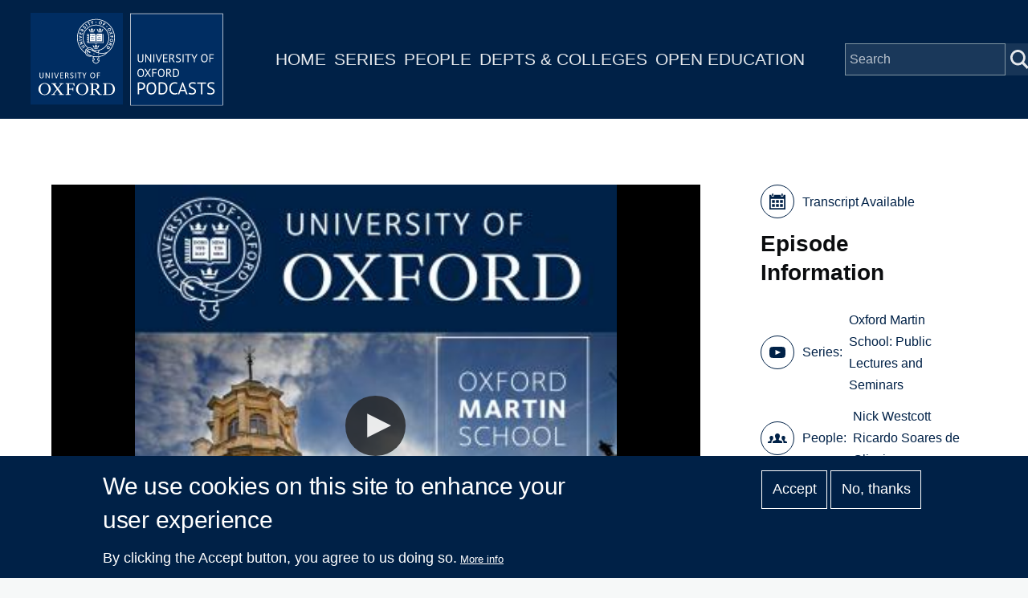

--- FILE ---
content_type: text/plain; charset=ISO-8859-1
request_url: https://media.podcasts.ox.ac.uk/jmar/oxmarpublec/2022-12-05-jmar-pls-westcott.srt
body_size: 87855
content:
1
00:00:01,210 --> 00:00:07,480
Good evening to everyone here with us at the Oxford Martin School and those following us online.

2
00:00:08,170 --> 00:00:14,090
It is my great pleasure to welcome Dr. Nick Westcott to the Martin School.

3
00:00:14,110 --> 00:00:18,880
In fact, Nick is already at the Martin School because he's a visiting fellow with the Martin School,

4
00:00:19,360 --> 00:00:24,580
but mostly is the director of the Royal African Society and has been so since 2017.

5
00:00:26,080 --> 00:00:31,489
Nick's trajectory is quite rare, certainly amongst both historians and diplomats,

6
00:00:31,490 --> 00:00:38,750
since he's been both throughout his career after a Ph.D. in African history at Cambridge in the early eighties.

7
00:00:38,770 --> 00:00:46,240
Nick joined the Foreign and Commonwealth Office and served in Brussels, in Washington and Tanzania,

8
00:00:46,720 --> 00:00:55,480
and latterly he was British High Commissioner to Ghana and ambassador to Cote d'Ivoire, Burkina Faso, Togo and Niger.

9
00:00:56,290 --> 00:01:02,170
At the Foreign Office he filled a number of roles dealing with the EU as a European correspondent,

10
00:01:02,680 --> 00:01:11,170
with the G8 as the head of Economic Relations Department, and for five years he was the Foreign Office Chief Information Officer.

11
00:01:12,160 --> 00:01:20,469
Again, another interesting aspect out of the ordinary aspect about Nick's trajectory from 2011,

12
00:01:20,470 --> 00:01:23,830
he was actually seconded to the European Union in Brussels,

13
00:01:23,830 --> 00:01:34,000
firstly as managing director for Africa and then managing director for the Middle East and North Africa in the EU's External Action Service.

14
00:01:34,990 --> 00:01:43,570
He's also on the board of the journal. African Affairs is a member of Chatham House and a fellow of the Royal Geographic Society.

15
00:01:43,600 --> 00:01:51,910
It's a great pleasure to have you here with us. Nick will next lecture today will be on the state of the African state.

16
00:01:52,990 --> 00:02:01,750
They will speak for about 40 minutes, at which stage we'll be able to entertain questions from the audience and also from the online audience.

17
00:02:02,290 --> 00:02:17,679
Without further ado, Nick, welcome. Thank you. Thank you very much indeed, Riccardo, and my warm thanks to the Oxford Martin School, to yourself,

18
00:02:17,680 --> 00:02:25,930
to Charles for giving me this opportunity to come as a visiting fellow and to give this lecture before an extremely informed audience,

19
00:02:26,320 --> 00:02:35,350
which I do with some trepidation. But it's good to have the opportunity, having worked on Africa on and off over about 40,

20
00:02:35,350 --> 00:02:42,069
45 years, to actually try and put my ideas into some kind of coherent form.

21
00:02:42,070 --> 00:02:45,879
That's what I'm trying to do today in the Oxford Martin School.

22
00:02:45,880 --> 00:02:50,410
Give me the opportunity to do that. So very nice to see you all. Thank you for this opportunity.

23
00:02:51,760 --> 00:03:00,280
The African state is a subject that has received a lot of attention from people who studied it and far more detail, more academically than I have.

24
00:03:00,280 --> 00:03:04,530
So I with some trepidation on that aspect, I also do it.

25
00:03:04,540 --> 00:03:11,829
But there is a serious challenge that I have been quite unhappy with some of the way people

26
00:03:11,830 --> 00:03:18,670
talk about the state in Africa and particularly the repeated emphasis on the failed states,

27
00:03:18,670 --> 00:03:26,890
state failure, this kind of thing, which seems to be to miss the point somewhat, whatever the condition of a state politics is going on there.

28
00:03:27,490 --> 00:03:35,450
And what you need to do is understand what that political dynamic is if you are to interact usefully with it and contributes to both.

29
00:03:35,470 --> 00:03:43,810
I think where it is in a state of some instability, trying to work with the people of that state,

30
00:03:43,810 --> 00:03:49,630
that space, that society to create a more stable situation.

31
00:03:50,080 --> 00:03:55,210
So that's been my sort of motivation really to try and get a better grip on what is going on.

32
00:03:55,930 --> 00:03:59,740
And as I will explain more later,

33
00:04:00,610 --> 00:04:12,370
none of the existing approaches fully address the issue and in particular for aspects of analysing the situation of the state.

34
00:04:12,760 --> 00:04:20,470
So I think we need to look at more explicitly to get a better idea, and that is what are the forms of accountability?

35
00:04:21,520 --> 00:04:24,850
That exist in that society, in that space.

36
00:04:25,600 --> 00:04:31,810
Secondly, how within any given space, you try and assure the balance between the different groups.

37
00:04:32,560 --> 00:04:36,860
Thirdly, what is the basis of trust, if you like, for where does the legitimacy come from?

38
00:04:36,880 --> 00:04:44,350
Who do you trust? And fourthly, what are the arrangements for political succession, if any?

39
00:04:45,540 --> 00:04:52,770
And I'll come back to those at some detail. And this really is a prospectus for research rather than a finished product.

40
00:04:52,920 --> 00:05:02,250
This is something I'm just embarking on. So this is a very good opportunity to try and put my ideas into order and get people's thoughts on it.

41
00:05:03,980 --> 00:05:11,720
I think it's very important to put the African state in historical perspective, but this is challenging to respects.

42
00:05:12,230 --> 00:05:19,790
Firstly, there is not enough known about pre-colonial political structures in Africa,

43
00:05:21,890 --> 00:05:28,700
partly because there are very few written records of Africa from pre-colonial Africa except those from outsiders.

44
00:05:30,960 --> 00:05:37,290
And secondly, there's actually been very little resource available for African scholars to study their own past.

45
00:05:38,250 --> 00:05:44,400
So there has been some archaeology, anthropology, oral history, try to plug this gap, but we really don't know enough.

46
00:05:44,940 --> 00:05:56,400
And a lot of the studies that do exist come out of what is called the Western Academy, and that itself poses some problems.

47
00:05:57,300 --> 00:06:03,540
But what we do know has been summed up by my view quite succinctly by John Oliver,

48
00:06:04,200 --> 00:06:10,590
who says of pre-colonial Africa that scattered settlements and huge distances hindered transport,

49
00:06:10,980 --> 00:06:13,500
limited the surplus the powerful could extract,

50
00:06:14,190 --> 00:06:22,600
prevented the emergence of literate elites and formal institutions left to cultivate a much freedom and obstructed state formation.

51
00:06:22,620 --> 00:06:26,520
Despite the many devices leaders invented to bind men to them.

52
00:06:27,460 --> 00:06:33,040
Altogether. Africa's natural environment was challenging. Land was plentiful and people scarce.

53
00:06:33,610 --> 00:06:38,800
And this meant the precolonial societies, states, empires were remarkably fluid.

54
00:06:39,990 --> 00:06:45,420
This is the key facts that we need to establish if people are hungry or unhappy.

55
00:06:45,780 --> 00:06:51,660
They could move and they did move elsewhere in Egypt, Sudan, Ethiopia.

56
00:06:52,140 --> 00:07:00,210
There were states that sustain themselves over centuries, albeit in fluctuating form, but other political entities and empires.

57
00:07:00,540 --> 00:07:04,829
Ghana, Songo, Sokoto. Congo. Benin, Ashanti.

58
00:07:04,830 --> 00:07:08,430
Buganda. Zimbabwe. Zulu. They grew. They shrank.

59
00:07:08,880 --> 00:07:14,550
They came. They went. The few that established themselves solidly over centuries.

60
00:07:14,550 --> 00:07:23,670
Some achieved a certain solidity and institutional coherence, but across quite a lot of areas of Africa, they were effectively stateless peoples.

61
00:07:26,450 --> 00:07:35,300
For example, months the Igbo where society was based on not having those kind of established institutions.

62
00:07:38,610 --> 00:07:42,120
This meant that even up until the 19th century.

63
00:07:43,090 --> 00:07:53,049
Although Arab trade has brought Islam this sort of Islamic more formal structures both of trade and and rule across the continents.

64
00:07:53,050 --> 00:07:58,450
The whole African societies were hugely diverse, frequently fragmented and immensely complex.

65
00:07:59,590 --> 00:08:05,079
There was a process of political evolution going on, but it was abruptly,

66
00:08:05,080 --> 00:08:11,230
even brutally interrupted by the arrival of Western traders, missionaries and colonisers from the 17th century onwards.

67
00:08:11,830 --> 00:08:15,880
Some came to settle, especially in the South and later East Africa, Eastern Africa.

68
00:08:16,300 --> 00:08:22,810
Others came initially to trade most lucratively and damagingly in slaves and later to rule.

69
00:08:25,800 --> 00:08:36,510
The new colonial authorities in Africa had a very consistent political theory underpinning this was,

70
00:08:36,510 --> 00:08:40,590
if you like, the imperial ideology of civilisational maturity.

71
00:08:41,130 --> 00:08:49,200
If I just summarise it very briefly, because it was important that this ideology categorise African societies as,

72
00:08:49,200 --> 00:08:53,190
quote, primitive, unquote, in contrast to Western ones, which were quite advanced,

73
00:08:54,000 --> 00:08:58,650
and thereby there was a, quote, duty to bring them to quote, civilisation, unquote,

74
00:08:59,310 --> 00:09:05,730
in form of faith, education, health, trade, industry, bringing this to, quote, backward heathen.

75
00:09:05,970 --> 00:09:10,920
Quote, Africa was dragged swiftly and unceremoniously into a globalised,

76
00:09:10,920 --> 00:09:16,020
capitalist economy and society, interrupting that sort of process of evolution.

77
00:09:17,010 --> 00:09:26,700
This also underpinned the settlers, quote, right, unquote, to take land, turn it into, quote, productive, unquote use and for old, quote,

78
00:09:26,700 --> 00:09:37,620
barbaric, unquote customs to be abolished and new structures put in place, tax imposed education in the new imperial language to be provided.

79
00:09:37,830 --> 00:09:42,390
And of course, any opposition to the imperial project to be violently repressed.

80
00:09:43,950 --> 00:09:47,280
This ideology has its own internal contradictions.

81
00:09:47,460 --> 00:09:57,240
And it didn't last long. There was a willingness to share Western civilisation, unquote, but not to share power.

82
00:09:57,990 --> 00:10:05,790
And this was clearly exposed when Africans were recruited to fight in the Second World War, to fight for freedom in the West, the north of them.

83
00:10:06,660 --> 00:10:15,750
And therefore, it's little surprise that the contradictions brought this ideology to a fairly swift end, in fact,

84
00:10:16,350 --> 00:10:26,100
and it was replaced by a dominant ideology that then dictated things for the following 30, 40 years that of nationalism.

85
00:10:27,470 --> 00:10:31,430
From the outset, Africans had sought to reassert control over their own destiny.

86
00:10:32,330 --> 00:10:38,210
There had been resistance to colonial invasion. But it couldn't survive Western technological superiority.

87
00:10:38,630 --> 00:10:44,930
Some then sought an assimilationist path, accepting the premise of Western civilisation and,

88
00:10:44,930 --> 00:10:48,530
quote, seeking equality in agency through education and employment.

89
00:10:49,950 --> 00:10:58,110
But the limits of this were quickly exposed, as I said, by the colour bar that was de facto and the contradictions of the imperial ideology.

90
00:10:59,340 --> 00:11:03,870
In some sense, nationalism, though, remains an exercise in emulation.

91
00:11:04,260 --> 00:11:08,760
What had made Britain, France, Germany, Portugal so powerful?

92
00:11:09,390 --> 00:11:17,820
They had strong central government's ability to mobilise their resources to make the country of home prosper and to conquer abroad.

93
00:11:18,630 --> 00:11:22,710
Nationalist leaders sought to build something like that.

94
00:11:24,480 --> 00:11:28,800
They voluntarily, if you like, or well, involuntarily, to some extent,

95
00:11:29,220 --> 00:11:37,230
adopted the Western model of the nation state because it provided the ideological and practical means to evade that colonial rule.

96
00:11:37,740 --> 00:11:44,880
There was certainly rhetorical adherence to the principles of Pan-Africanism when Nkrumah expressed this very powerfully,

97
00:11:45,660 --> 00:11:51,960
but it was subordinated to the immediate need to seize the reins of power,

98
00:11:52,710 --> 00:11:55,410
which happened on a territory by territory basis,

99
00:11:56,070 --> 00:12:05,430
because that's the way the colonial administrations were structured and the imperial decision making had the.

100
00:12:06,880 --> 00:12:17,410
Nationalist leaders. Contributed hugely to the development of African political philosophy and as Stephen Chan has just published a book on this.

101
00:12:18,070 --> 00:12:24,600
So as Ekua, Nkrumah, Sango and the West Kenyatta in your area in the East mcGlowan and Cabral,

102
00:12:25,480 --> 00:12:34,360
they all had really important ways of configuring how Africans should think about the state and their societies.

103
00:12:36,330 --> 00:12:39,660
The problem with nationalism as a governing ideology is that.

104
00:12:40,820 --> 00:12:47,360
After Independence. So from the fifties to the eighties, it was so dominant political ideology, it ran out of steam.

105
00:12:47,690 --> 00:12:53,180
It was no longer sufficient to legitimise the state appeals to patriotism and nation building.

106
00:12:53,570 --> 00:12:56,870
No longer satisfied people, they were asking for more.

107
00:12:57,500 --> 00:13:00,620
What more African citizens looking for?

108
00:13:00,920 --> 00:13:04,940
Within their states, there is not enough work on this.

109
00:13:05,690 --> 00:13:10,519
We have some opinion polls by Africa Barometer. We have lots of journalism and opinion.

110
00:13:10,520 --> 00:13:16,100
But there is very little. About what Africans themselves think their state.

111
00:13:16,160 --> 00:13:22,700
There's a huge agenda there, I think, for future research, and I'm not going to try and pretend that I know in this case.

112
00:13:23,000 --> 00:13:24,590
But it is it is very important.

113
00:13:26,180 --> 00:13:36,500
Because the state is not just a physical space, it's what the people living in that space think behave as what they are doing.

114
00:13:36,980 --> 00:13:43,160
Borders still matter. And these borders, as we know, were the product of the colonial carve up.

115
00:13:45,870 --> 00:13:58,890
What they have done is reduce that fluidity that existed in pre-colonial societies and states and define the political societies within which.

116
00:14:00,010 --> 00:14:09,100
The people within that defined space have to find a way to live together, to distribute resources, to settle disputes, to select their leaders.

117
00:14:09,850 --> 00:14:13,030
In other words, to build a political society that meets their needs.

118
00:14:13,990 --> 00:14:23,920
If differences cannot be settled, if they are unable to find a structure that enables them to do those things, you get violent conflict.

119
00:14:25,030 --> 00:14:31,540
Now that a lot of people have looked at this problem, he says, it's quite clear it's not hidden.

120
00:14:31,630 --> 00:14:39,940
There's no magic in that. And the broadly explanations fall into, I would say very crudely, summarising four broad areas.

121
00:14:40,600 --> 00:14:46,749
Firstly, those who attribute the difference to the quality of leadership and Martin Meredith's

122
00:14:46,750 --> 00:14:51,460
book say traffic if you've ever read that so tends to that kind of inclination.

123
00:14:52,120 --> 00:14:55,689
And they attribute the difference between the fate of African nations, their leaders,

124
00:14:55,690 --> 00:15:00,940
where they had a near airy or needy army and Obasanjo or a Charles Taylor.

125
00:15:00,940 --> 00:15:06,970
A mandela or a Mugabe. Of course, leaders matter, but it's not an adequate explanation.

126
00:15:08,080 --> 00:15:14,980
Going back to the sixties and seventies, there was a powerful trends in thinking about this.

127
00:15:15,280 --> 00:15:17,819
Originating from Frantz Fanon through Sameera,

128
00:15:17,820 --> 00:15:31,480
I mean Walter Rodney that African countries fell into the hands of neo colonial elites who were not protecting the interests of their own society,

129
00:15:32,530 --> 00:15:38,890
but those of themselves, of the economic interests, of the former colonial power and international capitalism at large.

130
00:15:39,820 --> 00:15:46,270
This was hugely influential and a lot of supporting evidence for this.

131
00:15:46,870 --> 00:15:56,350
But again, it's not it tends to undervalue the agency of the African populations that these elites sat on top of.

132
00:15:58,330 --> 00:16:05,140
A political society has to work enough for the people living within it, otherwise it becomes unsustainable.

133
00:16:06,460 --> 00:16:18,280
In the eighties and nineties, people that research tended more towards using the theory of neo patrimonial ism, which is, in my view,

134
00:16:18,340 --> 00:16:22,210
more sophisticated version of the old patron client approach to political analysis,

135
00:16:22,540 --> 00:16:28,210
arguing that political actors seek to use state power to support clan networks to preserve their political authority.

136
00:16:29,020 --> 00:16:34,360
As Kathryn Scott says, state offices are not occupied to produce public or collective goods,

137
00:16:34,750 --> 00:16:37,930
but to bring personal wealth, status and acclaim to their holders.

138
00:16:39,550 --> 00:16:47,620
Again, this accurately reflects what we see in quite a lot of post-colonial African political systems.

139
00:16:48,160 --> 00:16:56,140
But again, it overlooks the kind of bottom up pressure that can influence these elite, elite bargains.

140
00:16:56,560 --> 00:17:00,370
You need to represent something, something more than just the interests.

141
00:17:00,700 --> 00:17:09,820
There's a sort of a variant of this which is called by some developmental patrimonial ism.

142
00:17:10,210 --> 00:17:13,030
Tim Kelsall is the advocate of this,

143
00:17:13,660 --> 00:17:22,000
whereby an authoritarian ruler may use his power to mobilise resources for the genuine development of the state and benefit the citizens,

144
00:17:23,160 --> 00:17:30,010
as long as there's not too much questioning of his political authority. And Rwanda, until recently, Ethiopia with a poster child.

145
00:17:30,040 --> 00:17:37,150
So this kind of theory. But I think recent events in Ethiopia perhaps weakens it as a theory.

146
00:17:37,810 --> 00:17:46,540
And then in the last decades, there's been a lot of attention paid to the ideas of afcon and political settlements theory,

147
00:17:47,470 --> 00:17:55,690
which evolved from, you know, sensible questions asked by many donors why some development policies work in one country but not in another.

148
00:17:55,720 --> 00:17:58,270
He developed this quite sophisticated analysis.

149
00:17:59,110 --> 00:18:06,759
It has to be said, with a density of language and impenetrability, sometimes to these quite hard to get your head around.

150
00:18:06,760 --> 00:18:16,690
But basically it's common sense and it sort of looks at how organisations, as he calls them,

151
00:18:17,230 --> 00:18:26,980
mediated through institutions, achieve a settlement that enables resources to be shared in a certain way.

152
00:18:27,430 --> 00:18:31,750
Some of these settlements are stable and some are not.

153
00:18:32,590 --> 00:18:37,690
It's good. It's a good way of analysing, particularly how decision making is made in particular circumstances.

154
00:18:37,910 --> 00:18:42,610
Again, it's not really a sort of a for me, not a satisfying explanation.

155
00:18:43,060 --> 00:18:50,210
So what do I think? How do I think we need to get a better grip?

156
00:18:51,300 --> 00:18:54,510
On the process of political change in Africa.

157
00:18:55,410 --> 00:19:01,410
So I argue the Precolonial political structures had great fluidity, variety and flexibility.

158
00:19:01,890 --> 00:19:10,920
And now Africans found themselves living with the confines of an imposed colonial structure in terms of territories and state systems,

159
00:19:13,260 --> 00:19:16,590
which has failed. The colonial state failed.

160
00:19:17,220 --> 00:19:23,190
Very important also to understand that because they could not command legitimacy from the inhabitants,

161
00:19:23,340 --> 00:19:34,500
nor ultimately could they ensure their security. They could show their own security and Africans seized control of these structures.

162
00:19:34,560 --> 00:19:43,260
Now the UN news organisation, African Unity's founding decision in 1963 to respect colonial borders was a fateful one.

163
00:19:44,580 --> 00:19:47,670
No doubt it saved Africa from much bloodshed.

164
00:19:48,180 --> 00:19:55,170
But it also meant that most of the conflicts in Africa since independence have been within the States rather than between them.

165
00:19:56,010 --> 00:19:59,610
By contrast to, say, the experience in early modern Europe,

166
00:19:59,880 --> 00:20:07,200
where it was conflict between states that led to the consolidation and definition of states and eventually borders, the borders became a huge issue.

167
00:20:10,960 --> 00:20:15,580
Looking at these. Structures.

168
00:20:16,950 --> 00:20:20,460
I do have a serious problem here with categorisation,

169
00:20:21,720 --> 00:20:31,379
because defining what is going on within these state structures, these state boundaries as stable or unstable,

170
00:20:31,380 --> 00:20:39,510
democratic or authoritarian, honest or corrupt, efficient or incompetent, successful or quote failed, unquote, tends to oversimplify.

171
00:20:39,510 --> 00:20:44,159
And it brings a whole bunch of assumptions about, you know, it's a democracy.

172
00:20:44,160 --> 00:20:47,820
It's not a democracy. You know, this is a very fuzzy area.

173
00:20:48,390 --> 00:20:54,480
And these kind of binaries, I think, obscure as much as they illuminate.

174
00:20:56,710 --> 00:21:03,790
While many African countries in the last 60 years have suffered degrees of political turbulence at some stage or another,

175
00:21:04,000 --> 00:21:10,120
this is seen elsewhere in the world. Quite common for post-colonial states.

176
00:21:10,120 --> 00:21:15,849
After the disappearance of an empire, there is frequently a period of political turbulence,

177
00:21:15,850 --> 00:21:21,340
while people within that given space sort out how they're going to run things.

178
00:21:22,390 --> 00:21:28,360
Some have become more stable and prosperous where people have benefited more and suffered less.

179
00:21:30,140 --> 00:21:33,230
But that doesn't always equate to prosperity.

180
00:21:33,770 --> 00:21:38,180
Some countries have been stable but remain poor. Nevertheless.

181
00:21:39,130 --> 00:21:44,200
As I said at the outset, I think there are three critical variables and one,

182
00:21:44,710 --> 00:21:49,900
a fourth factor that I think help explain it and I want to get into those in a bit more detail.

183
00:21:50,050 --> 00:21:55,900
So that's the extension form of accountability, the provision of balance between the different regions and groups,

184
00:21:56,440 --> 00:22:03,730
and the level of trust in not just the authorities, but all political actors and indeed the structures within that state.

185
00:22:06,640 --> 00:22:15,190
The fourth criteria, as I said, is having an agreed process for deciding political succession.

186
00:22:15,970 --> 00:22:19,240
As we know, almost nobody wants to leave power voluntarily.

187
00:22:20,080 --> 00:22:23,510
You have to build in a system whereby they are full slave.

188
00:22:25,060 --> 00:22:29,170
In early modern Europe with a system of inheritance.

189
00:22:29,740 --> 00:22:32,710
This meant that only death could remove you from power.

190
00:22:33,130 --> 00:22:37,150
This meant death came all the sooner to the rather inadequate rulers than they perhaps expected.

191
00:22:38,440 --> 00:22:41,510
But that's not really a very efficient system as was found.

192
00:22:41,530 --> 00:22:44,680
Anyway, let me look at these in term accountability.

193
00:22:48,100 --> 00:22:53,350
All political systems, even the most apparently authoritarian, are accountable in some form.

194
00:22:53,800 --> 00:22:59,990
It's just a question of to whom and how. Every leader, these followers, every patron needs clients.

195
00:23:00,010 --> 00:23:05,320
Every artist needs listeners. These are two way relationships the reciprocal obligations.

196
00:23:05,950 --> 00:23:13,590
Every elite bargain, the elites are answerable to others. Democracy is a very loaded term.

197
00:23:13,710 --> 00:23:17,250
So which is why I prefer the word the term accountability.

198
00:23:18,310 --> 00:23:23,680
Because that does not prejudge the means by which the accountability exists.

199
00:23:25,150 --> 00:23:31,229
That's. The forms don't always follow.

200
00:23:31,230 --> 00:23:39,290
The reality is clearly illustrated by the quite rapid failure of most of the independence constitutions, which were, you know,

201
00:23:39,330 --> 00:23:48,240
lovingly drafted by British constitutional lawyers, negotiated Lancaster House conferences and didn't mostly last a decade.

202
00:23:49,800 --> 00:23:57,630
But even where there's constitutional review, that doesn't necessarily define how politics is actually happening, how the system works.

203
00:23:59,600 --> 00:24:03,530
In a growing number of African countries, there are now regular elections.

204
00:24:04,580 --> 00:24:08,990
But these are very imperfect means of accountability, given how easy they are to manipulate.

205
00:24:09,410 --> 00:24:13,550
Nic Cheeseman and Brian Klaus have written eloquently about this.

206
00:24:14,750 --> 00:24:23,660
Nevertheless, they have value as a mechanism because they require politicians to spend some time with the people they represent.

207
00:24:25,490 --> 00:24:29,810
Talking to African voters and politicians I found very illuminating.

208
00:24:31,130 --> 00:24:33,860
During the 2015 Nigerian elections.

209
00:24:34,400 --> 00:24:41,480
I was talking to one group of voters and they said they really liked elections because, quote, once every four years they have to give us something.

210
00:24:41,930 --> 00:24:43,820
It's our one chance to get something back.

211
00:24:45,080 --> 00:24:55,220
And during a visit to London year before last by some Nigerian MPs, I asked them all, So what is it your constituents want?

212
00:24:56,180 --> 00:25:01,970
And they said, as one of multiple cross-party, I said as well, our constituents want money,

213
00:25:03,110 --> 00:25:08,420
money for school fees, money for hospital fees, money to start a business, money to hold a funeral.

214
00:25:09,380 --> 00:25:14,570
And they said. So we had to find the money from somewhere. Otherwise they'll throw us out.

215
00:25:15,580 --> 00:25:23,230
And gone in publishing five years before had said to me, I was high commissioner at the time.

216
00:25:23,410 --> 00:25:27,340
Had this democracy of yours that you want us to have is very expensive.

217
00:25:29,050 --> 00:25:32,530
Every campaign I have to find more money. I have to provide more things.

218
00:25:32,980 --> 00:25:38,190
How do you think I'm going to fund that? So this is anecdotal evidence, but I think it's fine.

219
00:25:38,220 --> 00:25:41,490
Sentiments like this echoed quite widely in other African countries.

220
00:25:41,490 --> 00:25:46,920
Certainly in the recent elections in Kenya, you know, the most expensive election has ever had.

221
00:25:46,980 --> 00:25:52,590
Expensive in what sense? Not just advertising. But, you know, this is what.

222
00:25:53,770 --> 00:25:59,020
They are the participants in the political system are seeing it as.

223
00:26:01,890 --> 00:26:09,209
Now, multiparty electoral systems generally provide a better chance for councillors because there is greater opportunity to challenge the decisions,

224
00:26:09,210 --> 00:26:14,310
actions, behaviours of the Government. But it's not the only way one party states.

225
00:26:15,360 --> 00:26:21,270
Could be quite accountable. Tanzania, the one I know is the cam, was a sole party,

226
00:26:21,660 --> 00:26:31,290
but there was intense competition to become the local candidate for the CCM and candidates knew that unless they had delivered to their constituents,

227
00:26:31,290 --> 00:26:34,740
they would be thrown out and the constituents would pick somebody else instead.

228
00:26:36,600 --> 00:26:40,830
Accountability worked in that way, even in very authoritarian systems.

229
00:26:43,360 --> 00:26:49,120
There is a degree of accountability. Colonel Gaddafi, you know, as authoritarian as you can get.

230
00:26:50,020 --> 00:26:54,970
Nevertheless assiduously made contact with Libya's tribal leaders.

231
00:26:55,540 --> 00:27:04,120
And I'm told by somebody that he had a prodigious memory for the genealogical details that really mattered for these people.

232
00:27:05,830 --> 00:27:11,930
So every authoritarian effectively maintains a court of the factions that need to be gets on board.

233
00:27:11,980 --> 00:27:16,510
Even if as Mobutu, you sort of ring the changes, you bring some in, takes him out.

234
00:27:16,510 --> 00:27:22,720
But you always have to try and keep them engaged because you need that degree of legitimacy and control.

235
00:27:24,020 --> 00:27:29,810
Coups are problematic because the men with guns are only really accountable to the other men with guns.

236
00:27:30,980 --> 00:27:36,800
But even then, there's a degree of accountability. You see the two coups this year in Burkina Faso.

237
00:27:37,940 --> 00:27:41,719
One brought in a senior officer, but he didn't satisfy the junior officers.

238
00:27:41,720 --> 00:27:51,320
So the junior officers took over. So even there, there is in some form of accountability, liberation movements.

239
00:27:52,390 --> 00:27:57,220
In particular, find both accountability and pluralism problematic.

240
00:27:58,180 --> 00:28:02,200
It's logical to an extent, to succeed in a violent struggle for liberation.

241
00:28:02,590 --> 00:28:08,680
You need a very clear structure of authority and often an absolute intolerance of dissent.

242
00:28:09,160 --> 00:28:18,520
Loyalty is all. If you're in the bush. And that's why quite a few liberation movements have proved quite fratricidal and

243
00:28:18,520 --> 00:28:23,920
have found it quite difficult in power not to become authoritarian and corrupt.

244
00:28:26,010 --> 00:28:29,310
Accountability comes low down their political priority list.

245
00:28:30,150 --> 00:28:38,310
So I think you see in a number of countries Algeria, Mozambique, Angola, Zimbabwe, even to some extent South Africa.

246
00:28:40,140 --> 00:28:49,610
It has been difficult for the liberation movement to adapt to a way that is more responsive to the society they now control.

247
00:28:50,920 --> 00:28:54,370
One of the most powerful drivers of accountability is taxation.

248
00:28:54,940 --> 00:29:00,160
This principle of no taxation without representation goes back a long, long way, way before the Boston Tea Party.

249
00:29:03,650 --> 00:29:09,139
And I have I would like to do some work on whether there is a statistical

250
00:29:09,140 --> 00:29:14,150
correlation between the size of the tax base and the degree of accountability.

251
00:29:16,340 --> 00:29:23,569
But the inverse is very easy to see. Free money is bad for account political accountability, where the cash pours in,

252
00:29:23,570 --> 00:29:29,060
whether it's from raw material exports, oil, gold, diamonds, or whether it's from foreign aid.

253
00:29:30,540 --> 00:29:34,140
Free money reverses the accountability flow.

254
00:29:34,830 --> 00:29:38,760
Instead of people giving money to the government and saying, What are you giving me in return?

255
00:29:39,360 --> 00:29:47,610
The government has the money. People go and say, Give me some money. And that is a fundamentally different political calculus, political structure.

256
00:29:48,480 --> 00:29:55,830
And some of the most African countries with the greatest problems are those that rely on this basically free money,

257
00:29:56,310 --> 00:30:02,639
raw material exports and why foreign aid is often problematic because it reverses that process of accountability.

258
00:30:02,640 --> 00:30:12,480
The government is accountable to the foreign donor, not to the people that need to be benefiting and that that causes difficulty.

259
00:30:13,170 --> 00:30:21,600
So there's a whole set of issues there and accountability that affect how responsive the government is to actually the demands of its people.

260
00:30:21,870 --> 00:30:29,120
Secondly, balance. Again, when I was working in Tanzania, I was often very puzzled by some of your areas cabinet appointments.

261
00:30:29,130 --> 00:30:35,220
How could such an intelligent leader appoint such less intelligent ministers?

262
00:30:35,520 --> 00:30:41,250
So some of that critical areas until somebody explained to me where the ministers came from.

263
00:30:41,880 --> 00:30:46,860
So this minister of education, he came from a country from the south east where there was very little education.

264
00:30:46,860 --> 00:30:47,970
They wanted more education.

265
00:30:48,060 --> 00:30:56,970
He put them on there, represented in the schools and the area, understood the importance of achieving a balance, even at the expense of efficiency.

266
00:30:58,290 --> 00:31:02,070
This is something I wonder whether the Academy has yet understood.

267
00:31:02,190 --> 00:31:08,849
I'm not sure Mr. Melies did, but by balance, I mean not just geographical, regional balance.

268
00:31:08,850 --> 00:31:16,410
It's between social, religious, racial, ethnic groups, but distinct groups who have who identified themselves having an interest.

269
00:31:17,380 --> 00:31:27,630
In being represented at the centre. Especially where the political structures operated in a sort of winner takes all away.

270
00:31:29,100 --> 00:31:36,780
This became really difficult. Nigeria is the classic case where it took some decades to create a system that ensured adequate balance.

271
00:31:37,290 --> 00:31:45,570
After the Biafran secessionist movement and the fear of more than Muslim dominance amongst quite a lot of Christian groups in the South.

272
00:31:46,260 --> 00:31:59,580
It took a major reform in devolution to create those 36 federal states to diffuse the tension by diffusing the power which enabled.

273
00:32:01,830 --> 00:32:08,250
Then to manage those divergent interests. Nigeria still has plenty of problems, but this is less of one than it was.

274
00:32:09,170 --> 00:32:20,000
Kenya, too, was teetering on the brink of civil conflict after the 2007 elections, beginning of 2008, and again its constitution of 2010.

275
00:32:20,690 --> 00:32:24,680
It created 47 counties with significant devolved powers,

276
00:32:25,220 --> 00:32:31,310
so it appears to have successfully reduced the risk of electoral violence because

277
00:32:31,580 --> 00:32:36,380
regions and groups who lost out to the centre still controlled some resources,

278
00:32:36,590 --> 00:32:39,350
still had a stake in the system working.

279
00:32:41,480 --> 00:32:48,470
Sometimes, as I said, this balance can be achieved through a party rather than through an electoral based democracy system.

280
00:32:49,760 --> 00:32:54,589
South Africa's ANC and its close alliance with the Communist Party,

281
00:32:54,590 --> 00:33:02,600
with COSATU and very powerful regional branches, sort of achieved a degree of that balance.

282
00:33:02,900 --> 00:33:11,330
This is decaying, but nevertheless it has been there for a while where the perceived imbalance is not corrected.

283
00:33:12,110 --> 00:33:15,749
You will get conflict. And Rwanda.

284
00:33:15,750 --> 00:33:20,520
Burundi are the worst cases where that balance was never achieved leading to.

285
00:33:21,510 --> 00:33:30,450
Catastrophe. Cote d'Ivoire is another example where resentment of migrant northern migrants

286
00:33:30,780 --> 00:33:36,330
led to a movement of ivory to reasserting the rights of native Ivorians.

287
00:33:36,690 --> 00:33:39,870
And a civil war broke out, frozen for a decade.

288
00:33:40,620 --> 00:33:52,530
But this case and the case of Somalia, which again descended effectively into anarchy because people could not agree who would have central authority.

289
00:33:54,360 --> 00:34:01,800
Both those cases, the balance was only restored following with the help of external intervention.

290
00:34:03,770 --> 00:34:10,969
In the case of Korea, why was the U.N. backed up by the French legal team that enabled an election to be held,

291
00:34:10,970 --> 00:34:15,140
which people accepted as providing adequate balance in the ankle?

292
00:34:15,170 --> 00:34:22,670
Ouattara has governments that it's not solely has enabled a more peaceful political process to take place.

293
00:34:23,300 --> 00:34:26,629
And in Somalia, it was Amazon, the African Union that came in,

294
00:34:26,630 --> 00:34:35,360
provided a security umbrella within which Somali factions could at last reach some kind of very devolved political

295
00:34:35,360 --> 00:34:41,810
structure that enabled them to accept there should be a federal government and allow one to take office.

296
00:34:43,820 --> 00:34:52,400
I could multiply examples, but I would. I'll just mention one last one in terms of balance, and that is Ethiopia, where again we see the challenge.

297
00:34:52,760 --> 00:34:54,229
It's an old established state,

298
00:34:54,230 --> 00:35:01,760
but it's one in which the balance between the different groups within the space we call Ethiopia has fluctuated over centuries.

299
00:35:02,480 --> 00:35:12,230
And despite a strong national identity, these are regarded by the different groups within that space as an existential issue.

300
00:35:13,220 --> 00:35:23,300
So after the EPRDF coalition overthrew the Derg, which in turn had overturned the Amhara dominated elite of Emperor Haile Selassie,

301
00:35:23,990 --> 00:35:27,320
Menna has introduced an ostensibly federal structure.

302
00:35:28,010 --> 00:35:33,410
But this evolution was interrupted when the EPRDF nearly lost the 2005 election.

303
00:35:33,920 --> 00:35:40,100
And they panicked. They repressed. They managed the system. They won all the seats in the electoral process.

304
00:35:40,490 --> 00:35:50,990
And after Melissa's death, it proved unsustainable. The instability in particularly Oromo, led to changes brought in Mr. Abiy, who thought, Right,

305
00:35:50,990 --> 00:35:59,930
what we need is a single party and this federal structure created the Prosperity Party, alienated the TPLF and we have a civil war to this day.

306
00:36:00,350 --> 00:36:04,550
We have a peace agreement brokered by largely the Americans.

307
00:36:05,060 --> 00:36:13,590
But this this conflict in Ethiopia is very far from resolved, and all the Chinese are breaking out.

308
00:36:13,610 --> 00:36:16,700
The Somalis, the Afghans, the Oromo.

309
00:36:17,000 --> 00:36:25,159
It's an extremely volatile situation. And until there is a balance restored, people accept, yes, there is a federal government.

310
00:36:25,160 --> 00:36:31,010
I have a part in it that at least satisfies enough of what I require.

311
00:36:31,310 --> 00:36:34,580
We will not see peaceful development returning.

312
00:36:35,600 --> 00:36:40,040
Thirdly, the last, the third and greatest of these three criteria is trust.

313
00:36:41,030 --> 00:36:50,270
The underlying principle is very system. In any political system, people are willing to concede authority to give their loyalty to those they trust.

314
00:36:51,110 --> 00:36:57,920
Or in systems which are institutionally robust to the political institutions that provide government.

315
00:36:58,460 --> 00:37:07,720
Personally, I could never say that I trusted Boris Johnson, but I trusted the institutions just about the parliamentary system.

316
00:37:07,830 --> 00:37:12,620
On the Supreme Court, though, my faith in Parliament was sorely tested for a while.

317
00:37:12,620 --> 00:37:20,749
But then I accepted that people tend to trust those closest to them the same family.

318
00:37:20,750 --> 00:37:24,020
The same village. Clan, region. Language group.

319
00:37:25,280 --> 00:37:34,900
As people's social interaction widens in more mobile societies, which is what's happened to Africa in the 20th century, other factors come into play.

320
00:37:34,910 --> 00:37:40,940
Other criteria. Many will start putting their greatest trust in a religion, church or faith.

321
00:37:42,150 --> 00:37:50,550
Others in their business associates or employers, others again in their trade unions, voluntary associations, football clubs, even political parties.

322
00:37:51,600 --> 00:37:59,280
And this is crucial to understanding where loyalty lies, who you regard as a legitimate representative for you.

323
00:38:01,200 --> 00:38:09,540
In Morocco, for example, King Mohammed the six retains legitimacy because people still broadly trust him.

324
00:38:09,540 --> 00:38:20,490
That enables him to play actually a larger role in the government of the state than the Constitution would formally indicate in Ghana.

325
00:38:21,090 --> 00:38:29,130
So by contrast, traditional chiefs retain a great deal of credibility and respect, but no political power.

326
00:38:30,000 --> 00:38:33,660
That was part of the independence bargain that was struck.

327
00:38:33,990 --> 00:38:37,500
They could remain traditional chiefs but then interfere with politics.

328
00:38:38,100 --> 00:38:45,450
They are nevertheless an integral part of a wider social and political structure to maintain stability.

329
00:38:47,190 --> 00:38:50,330
The churches in Ghana are again an integral part.

330
00:38:50,340 --> 00:38:57,390
Before every elections, the chiefs, the churches, the civil society groups are all on stage saying, keep it peaceful, guys.

331
00:38:58,290 --> 00:39:04,470
And this this contributes to the fact that there is a consensus in the outcome and acceptance of it.

332
00:39:04,620 --> 00:39:09,090
Same role has been played in the past by the leads the Brotherhood's in Senegal.

333
00:39:09,810 --> 00:39:16,890
And we see civil society, a very active civil society, playing critical roles in Kenya, in South Africa, in a number of other countries.

334
00:39:17,070 --> 00:39:21,270
That all contributes to the trust that people have in the system.

335
00:39:22,800 --> 00:39:27,960
Afrobarometer has demonstrated that most Africans want to live in democracies.

336
00:39:29,040 --> 00:39:33,989
The challenge that democratic governments face on the continent is they are increasingly unable to

337
00:39:33,990 --> 00:39:40,710
deliver the benefits that the promised order that are promised in order to get themselves elected.

338
00:39:40,950 --> 00:39:51,990
And this is leading to a degree of popular disillusion with Democratic politics that we've seen explicitly in Tunisia, in Guinea, in Mali.

339
00:39:53,840 --> 00:40:04,250
Recently in Burkina Faso. People have accepted coups because the Democratic politicians were so useless, so corrupt, so unable to assure security.

340
00:40:05,840 --> 00:40:08,330
This is a major preoccupation, the African Union.

341
00:40:08,570 --> 00:40:17,870
These are unconstitutional changes of government, but they reflect a real lack of trust in the structures that had existed.

342
00:40:18,200 --> 00:40:23,660
Security is fundamental to this mean. A core function of the state is to provide security for its citizens.

343
00:40:24,920 --> 00:40:29,120
And almost all states in Africa retain the monopoly of force with the government.

344
00:40:30,480 --> 00:40:38,790
Nothing undermines trust and legitimacy faster than the failure to provide for your citizens security.

345
00:40:39,770 --> 00:40:46,100
This is what undermined it in Somalia. This is where we are and across several countries in the Sahel.

346
00:40:47,240 --> 00:40:53,420
It is what worries me about Nigeria. The Nigerian government is not any longer.

347
00:40:53,420 --> 00:40:58,400
It may be well devolved, but it's not able to assure the security of its citizens through police.

348
00:40:58,490 --> 00:41:04,390
People are very cynical about the police or in the North-East, Boko Haram, the whole West.

349
00:41:04,400 --> 00:41:08,900
Now other jihadist groups in the South just kidnapping.

350
00:41:09,830 --> 00:41:14,240
So there are things that need to be done there.

351
00:41:15,170 --> 00:41:21,710
Barack Obama, when he visited after in 2010, made the point of emphasising that what Africa needed was strong institutions, not strongmen.

352
00:41:22,310 --> 00:41:27,770
This is true, but institutions reflect societies more than mouldable.

353
00:41:28,250 --> 00:41:33,139
So people need to empower institutions like the judiciary, like Electoral Commission,

354
00:41:33,140 --> 00:41:36,980
the Auditor General, if they are to be effective in South Africa.

355
00:41:37,610 --> 00:41:46,130
It has strong institutions, but this did not prevent state capture over a ten year period by Jacob Zuma and his friends.

356
00:41:47,090 --> 00:41:51,889
The institutions are now trying to remedy that and people are recognising the cost of not

357
00:41:51,890 --> 00:41:58,010
allowing or institutions to contain a political system which is tending towards corruption.

358
00:41:58,610 --> 00:42:03,290
But nevertheless, it could happen. Last point, and then I'll wrap up and we can discuss.

359
00:42:04,130 --> 00:42:09,820
As I said, it is about succession. I've already explained, you know, people don't like leaving power.

360
00:42:09,910 --> 00:42:18,820
It's very hard to get them out. And authoritarian systems face particular challenges in this respect.

361
00:42:18,940 --> 00:42:24,100
In the West, we've accepted democratic elections as a way. If you lose the elections, you leave normally.

362
00:42:26,320 --> 00:42:29,420
And. In authoritarian systems.

363
00:42:29,420 --> 00:42:34,050
It's so hard because there is not an established mechanism.

364
00:42:34,070 --> 00:42:41,030
So in Algeria, for example, as in Bouteflika was basically totally incapacitated for the last ten years.

365
00:42:41,030 --> 00:42:45,710
He was ruling because there was no means of selecting a successor.

366
00:42:48,410 --> 00:42:54,590
There are plenty of other cases, and it also points to the difficulty of sustaining the two term limit.

367
00:42:55,860 --> 00:43:05,250
Because people in power won't accept that there's a valid succession process that takes them out and.

368
00:43:06,620 --> 00:43:12,020
That needs to be either enforced or a lot of Western countries don't have a two term limit,

369
00:43:12,470 --> 00:43:16,970
but they have a mechanism that people trust for selecting a successor.

370
00:43:18,470 --> 00:43:27,350
So just to conclude. My purpose here is to say that if we look at those four factors.

371
00:43:28,580 --> 00:43:38,750
It is much easier to discern what is creating stability in these countries or underpinning where one or other is weak.

372
00:43:39,140 --> 00:43:49,100
There is a risk that there will be some contestation outside of a political structure where all for absolute, I would say conflict is inevitable.

373
00:43:50,210 --> 00:44:01,280
And in looking for how political societies are do developing themselves, those are the criteria they need to ensure are put in place.

374
00:44:02,490 --> 00:44:06,060
Two last points. This is becoming more important.

375
00:44:07,230 --> 00:44:14,910
Because all African states are under particular threat from two ineluctable forces over which they have little or no control.

376
00:44:16,260 --> 00:44:19,860
Rapid population growth and accelerating climate change.

377
00:44:20,970 --> 00:44:29,700
Both will put unprecedented stress on political systems that are still evolving fast, still themselves remaining volatile.

378
00:44:30,650 --> 00:44:36,380
Population growth is one of the outstanding successes of Africa development.

379
00:44:37,430 --> 00:44:41,340
In improving health care systems, keeping more people alive if.

380
00:44:43,310 --> 00:44:47,390
But it still tends to be seen only as a problem. How are you going to feed?

381
00:44:47,480 --> 00:44:51,440
How are you going to employ? How are you going to find living accommodation?

382
00:44:51,740 --> 00:44:54,230
Urbanisation is accelerating enormously rapidly.

383
00:44:54,440 --> 00:45:08,030
Very soon, 50% of people in Africa, compared to 25% only 30 years ago, 50% will be living in towns where again, they are more volatile.

384
00:45:08,780 --> 00:45:16,550
The kind of political systems you need to govern an urban population are different from those from predominately rural one,

385
00:45:17,360 --> 00:45:25,940
and it creates intergenerational conflict. That, again, is a major factor in potentially precipitating instability.

386
00:45:26,720 --> 00:45:29,990
Many young speak of empowering youth. But you could do that very quickly.

387
00:45:29,990 --> 00:45:33,140
If you give them a Kalashnikov is not a constructive way to do it.

388
00:45:34,460 --> 00:45:36,440
Climate change compounds these stresses.

389
00:45:37,550 --> 00:45:47,390
Stability of African states could depend heavily on accelerated ability both to mitigate and adapt to increasingly rapid climate change.

390
00:45:47,990 --> 00:45:56,860
But that requires effective states. In their absence, people will just move to where they can survive.

391
00:45:57,520 --> 00:46:02,320
And that itself is likely to increase the stresses either on the neighbouring countries

392
00:46:02,620 --> 00:46:08,890
they migrate to or across the water from more affluent ones where they may choose to move.

393
00:46:09,870 --> 00:46:14,460
Therefore, the stability of the African state is a question of global significance.

394
00:46:14,520 --> 00:46:25,000
Thank you. Thank you.

395
00:46:26,430 --> 00:46:36,720
We have about 25 minutes for questions, both from the physical audience here and from the online audience.

396
00:46:37,170 --> 00:46:43,920
I would just ask two things. First, when you introduced when when the microphone gets to introduce yourself briefly.

397
00:46:44,290 --> 00:46:48,509
And second, try to be as concise as possible in your questions.

398
00:46:48,510 --> 00:46:54,120
And questions are preferable to comments unless they're very brief, precisely because we have a large audience.

399
00:46:54,120 --> 00:46:57,120
And it would be great to hear from as many of you as possible.

400
00:46:57,480 --> 00:47:05,440
Thank you. Thank you all. So. There's a question here.

401
00:47:06,750 --> 00:47:13,569
The front. Hi.

402
00:47:13,570 --> 00:47:20,440
I'm. I'm a third year history in politics undergraduate being treated by Ricardo at the moment.

403
00:47:20,800 --> 00:47:29,170
And I think with the four criteria that you set out at the start of your lecture, to what extent,

404
00:47:29,170 --> 00:47:39,550
without undermining the agency of out of the African governments, to what extent will African states and state politics be informed by?

405
00:47:42,020 --> 00:47:49,309
External external factors such as the Chinese governments and foreign aid and the principal of Francophone Africa,

406
00:47:49,310 --> 00:47:55,100
etc., will take three or four and then thank you there.

407
00:47:55,940 --> 00:48:04,330
There was a question back there. Thank you.

408
00:48:05,020 --> 00:48:09,190
My name is Cesar Turing, and I teach philosophy from Ghana.

409
00:48:10,340 --> 00:48:17,469
And I just wanted to go back to the reference you made to the oil use decision

410
00:48:17,470 --> 00:48:23,590
to maintain the borders that had been established by the colonial powers and.

411
00:48:25,250 --> 00:48:34,480
Whether these borders. Since they were artificial and people did not really identify with the colonial state

412
00:48:35,020 --> 00:48:42,190
where they drive just sort of like imposed some form of nationalism was not a necessity.

413
00:48:43,230 --> 00:48:53,280
And to what extent can we legitimise nation building and separate it from a

414
00:48:53,280 --> 00:48:59,580
nationalistic ideology because there was no nation and they had states without nations.

415
00:48:59,970 --> 00:49:01,560
So somehow they had to be built.

416
00:49:02,700 --> 00:49:11,370
And then in the light of recent developments, especially with the adaptation by many countries of multi partisan politics,

417
00:49:12,120 --> 00:49:21,060
where party politics or parties tend to sit along ethnic and religious lines in many countries,

418
00:49:21,450 --> 00:49:28,800
whether this is also not an ingredient that is disintegrating, the attempt to create nations where they didn't exist.

419
00:49:29,340 --> 00:49:34,020
Thank you. Thank you very much. There's a question in the back.

420
00:49:37,100 --> 00:49:46,400
Hey, I'm quite batshit. I finished my undergrad in politics and I've just recently graduated with a master's in social anthropology.

421
00:49:47,030 --> 00:49:51,830
I think my question will be, I think they have contributed to his socio economic problem.

422
00:49:52,280 --> 00:49:58,730
And how do you think African countries can transition the agrarian economy into an industrious one?

423
00:49:59,360 --> 00:50:02,600
I think he would like you to think about land reform.

424
00:50:04,930 --> 00:50:09,220
Thank you. Thank you. Is there another question? There's a question here.

425
00:50:16,170 --> 00:50:24,060
Hi, Nick. Thanks for your interesting lecture. I'm a giant Jackson Post doc in history and you've talked a lot about.

426
00:50:26,150 --> 00:50:31,190
Where the African state came from and sort of where it is broadly less so about where it's going.

427
00:50:31,550 --> 00:50:37,940
I wonder whether briefly that might come up in the discussion and some projections perhaps that you might have.

428
00:50:38,480 --> 00:50:48,950
But also, I wonder if you can comment on the impact that the COVID pandemic might have had and continues to have on the state,

429
00:50:49,040 --> 00:50:54,410
as it were, broadly speaking. Thank you. Those are very, very good and wide ranging questions.

430
00:50:54,770 --> 00:51:01,830
I'll save you for the next round, if you don't mind. Right now that I keep miles of quite quick with the question.

431
00:51:02,210 --> 00:51:08,630
The good thing about a bunch of questions is that you can avoid the difficult ones and hide behind the easier ones.

432
00:51:09,380 --> 00:51:14,810
I'll try and take you in order. And your question about external influences is very important.

433
00:51:14,810 --> 00:51:29,840
One, because there was a clear trajectory of influence in forms of government from China and the Soviet Union in the sixties and seventies.

434
00:51:29,870 --> 00:51:38,280
The one party state was explicitly modelled on some of these of the particular China, and your area was heavily influenced that you had.

435
00:51:38,300 --> 00:51:40,520
This was a party in leading the country,

436
00:51:41,180 --> 00:51:49,969
avoiding these kind of dangerous splits between ethnic loyalties and the rest by fighting the leadership function in the party.

437
00:51:49,970 --> 00:51:51,110
And that had a huge influence.

438
00:51:52,430 --> 00:52:01,130
And this wave of transitions into a one party state the early and while there was an internal or domestic logic to that as well,

439
00:52:01,580 --> 00:52:09,110
the outside influence in some ways validated it. And this fell apart in 1989 when the wall fell.

440
00:52:09,500 --> 00:52:14,930
And the fact that there was then a wave of democratisation in the sense of accepting multi-party

441
00:52:14,930 --> 00:52:21,020
systems after that was not just due to donor pressure or internal change of opinion,

442
00:52:21,710 --> 00:52:26,630
it was that the credibility of that approach had worked in one party states,

443
00:52:26,630 --> 00:52:30,740
hadn't worked very well because they have been becoming corrupt and incompetent.

444
00:52:31,790 --> 00:52:37,330
But the ideology was cut from under. And this has also happened quite recently.

445
00:52:38,290 --> 00:52:44,740
The developmental state again explicitly modelled itself on the kind of success that China has had

446
00:52:45,520 --> 00:52:52,630
in transforming the economy while keeping the politics under very firm control and democracy.

447
00:52:52,750 --> 00:53:01,300
So you seem to be a shambles. And why would you introduce all these divisiveness into your political systems?

448
00:53:01,780 --> 00:53:08,590
So, you know, the pendulum swung back. We'll see how long it swings back.

449
00:53:08,830 --> 00:53:10,030
It swings back and forth.

450
00:53:10,030 --> 00:53:20,380
But yes, the outside world does influence in terms of attitudes as much as an example, as much as the Chinese coming saying here have lots of money.

451
00:53:21,250 --> 00:53:25,930
And that sort of influence says, oh, we can.

452
00:53:27,550 --> 00:53:30,220
Can we separate nation building from nationalism?

453
00:53:30,610 --> 00:53:38,890
It sounds as though you feel that nationalism is a slightly pejorative concept, that it is problematic.

454
00:53:39,340 --> 00:53:42,820
I was trying to treat it relatively neutrally.

455
00:53:42,850 --> 00:53:46,270
Obviously, nationalism can be a very negative.

456
00:53:48,100 --> 00:53:52,780
Political ideology can be used negatively.

457
00:53:55,160 --> 00:53:59,480
I think for the nationalist leaders, it was an essential tool.

458
00:54:00,350 --> 00:54:10,549
It was the only way you could mobilise, as I say. Precolonial African societies had been enormously diverse and quite localised and complex and they

459
00:54:10,550 --> 00:54:17,690
needed a simple concept to get everybody to apply sufficient pressure to get the colonial rulers out.

460
00:54:18,350 --> 00:54:24,050
This was the the obvious and successful means of mobilising everybody.

461
00:54:24,470 --> 00:54:30,290
And then what do you do with your nationalism? You weren't going to turn it into fighting your neighbours, which is where a lot of it came from.

462
00:54:30,290 --> 00:54:39,590
Europe. You've tried to devote it to nation building, harambee, you know, all this kind of stuff, but.

463
00:54:40,790 --> 00:54:45,620
It was. It did not entirely satisfy people's.

464
00:54:47,550 --> 00:54:52,150
Need to have trust in leaders, and that's where you tends to get, as you were saying.

465
00:54:52,170 --> 00:54:55,890
Ethnic parties, I trust actually the people who speak Luo.

466
00:54:55,920 --> 00:54:58,979
I don't trust the people that speak to you. Therefore,

467
00:54:58,980 --> 00:55:05,129
I'm going to support a party that is dominated by my people and that you can only

468
00:55:05,130 --> 00:55:11,220
overcome by building institutions that are all building alternative loyalties.

469
00:55:11,700 --> 00:55:15,060
That takes time. So it.

470
00:55:16,250 --> 00:55:21,020
There's a constant process of evolution in Western societies.

471
00:55:21,710 --> 00:55:30,980
You saw industrialisation created class based parties and we are not in that position in many African countries yet.

472
00:55:34,510 --> 00:55:40,180
Patrick The transition, yeah, it raised the economic question, which again I hadn't really addressed at all.

473
00:55:41,830 --> 00:55:49,420
That economic policy is again a fundamental Patrick regardless of the fundamental attribute of the state.

474
00:55:50,110 --> 00:55:59,040
And. If you like, alongside nationalism development became part of the either ideology.

475
00:55:59,250 --> 00:56:08,399
We this we government will develop the people launching infrastructure, football stadiums,

476
00:56:08,400 --> 00:56:13,800
railway lines, projects is an integral part of what every African government does.

477
00:56:14,910 --> 00:56:27,030
Every democratic government does actually. So land reform, however, is a particularly contentious one in Ghana.

478
00:56:27,030 --> 00:56:35,430
It was an absolute nightmare. Many investors said we can't go to Ghana because we don't know whether they could have any secure tenure of land.

479
00:56:36,100 --> 00:56:44,820
I think it was a metal that no government was willing to grasp because control over land was the one thing that was left with the traditional chiefs.

480
00:56:45,960 --> 00:56:51,960
In many parts. So land reform has become almost impossible,

481
00:56:52,440 --> 00:56:59,070
and yet it is a major constraint on development that the government acknowledges but is too difficult to deal with.

482
00:57:00,110 --> 00:57:06,070
It's different in other places. In Rwanda, they very successfully categorised all that.

483
00:57:06,080 --> 00:57:14,500
Everything is titled. There is a market here that. But that is quite that's the exception rather than the rule.

484
00:57:15,850 --> 00:57:25,060
And that is a major constraint on the transformation of African agriculture, which is a major constraint on the development altogether.

485
00:57:25,690 --> 00:57:32,620
And very few governments have acquired sufficient legitimacy to tackle the land reform issue and say,

486
00:57:32,620 --> 00:57:36,090
guys, this is the way you've always done things, but we've got to do it differently.

487
00:57:36,100 --> 00:57:43,240
And people will say, okay, that very few governments have got that level of power of legitimacy to do that.

488
00:57:44,470 --> 00:57:47,740
Lastly, John, where they're all going, I wish I knew.

489
00:57:49,740 --> 00:57:59,940
If there is a benign scenario and a less benign scenario, which, like the less benign one, is what I was painting at the end,

490
00:58:00,420 --> 00:58:08,190
that actually governments are not able to establish sufficient authority through balance,

491
00:58:08,190 --> 00:58:11,760
accountability, trust to take the kind of decisions that need to be taken.

492
00:58:13,560 --> 00:58:23,460
The pandemic was a very good stress test, but they were quite lucky because actually throughout Africa the death rate turns up.

493
00:58:23,670 --> 00:58:36,030
And I've got to say, this is a stress test because they were lucky, because the mortality rate was relatively small in Africa.

494
00:58:36,030 --> 00:58:41,190
Had people been dying for Ebola like then,

495
00:58:41,550 --> 00:58:49,200
there would have been a very serious risk of collapse as it was the fact that they couldn't exercise greater control over the societies.

496
00:58:51,740 --> 00:59:00,350
Didn't matter too much, but they tested government authority in a number of countries to quite a limit.

497
00:59:01,460 --> 00:59:04,630
Where there was severe lockdowns, all the kids had stay home.

498
00:59:04,640 --> 00:59:15,020
Markets were closed. Some societies, some groups were teetering on the brink because everybody in those areas who lived hand-to-mouth,

499
00:59:15,020 --> 00:59:19,730
if you didn't go to the market, make a few shillings, you couldn't buy the food, feed kids.

500
00:59:20,120 --> 00:59:25,040
So it became really a real problem. Most people found ways to get around the rules, otherwise they couldn't survive.

501
00:59:25,670 --> 00:59:32,479
So it was both an example of governments taking decisive action and people having to find their way around it in order to survive.

502
00:59:32,480 --> 00:59:41,030
And that was that's problematic. So I would say it did not enhance the authority of the state as a whole.

503
00:59:42,890 --> 00:59:49,340
But some people accept it was necessary to try and mobilise international support, to get protective gear,

504
00:59:49,340 --> 00:59:55,550
to get vaccines and vaccines to be challenged because the international community failed to deliver.

505
00:59:55,940 --> 01:00:00,650
And that undermined the legitimacy, the credibility of international actors in that respect.

506
01:00:01,220 --> 01:00:08,900
So it's I think there's actually scope for a lot of studies that would reveal a great deal about the

507
01:00:08,900 --> 01:00:14,630
relationship between governments and their citizens if we had the resources to do those studies.

508
01:00:16,450 --> 01:00:20,239
Chris, thanks. My name is Stephanie Kunkel.

509
01:00:20,240 --> 01:00:27,680
I'm a visiting researcher. I do research on digital technologies and industry and links with environmental sustainability.

510
01:00:28,160 --> 01:00:36,950
And that's why I'm interested in your perspective which role African countries are playing in the fight against climate change.

511
01:00:36,950 --> 01:00:42,139
And and if you see any signs of African countries taking new routes of development,

512
01:00:42,140 --> 01:00:48,320
maybe some post industrialisation approaches, maybe this is more of wishful thinking.

513
01:00:48,320 --> 01:00:53,720
But yeah, generally role for climate change mitigation and adaptation.

514
01:00:54,200 --> 01:00:58,520
Thank you. There's a question over there on the left.

515
01:01:01,760 --> 01:01:07,900
And at. Hello.

516
01:01:08,620 --> 01:01:14,470
My name is Sasha. I was a master's student of international relations, but that was a year ago.

517
01:01:15,610 --> 01:01:20,170
My question was regarding the issue of strong men and strong institutions.

518
01:01:21,670 --> 01:01:32,590
I have a slight issue with this statement because the USA, when Obama was president, was installing military bases in African countries.

519
01:01:33,160 --> 01:01:40,780
So my question really is what what is the role of African militaries against that form of neo colonialism?

520
01:01:41,770 --> 01:01:52,870
Because militaries are needed to protect ourselves against colonialism just as policies that against taxation and so on and so forth.

521
01:01:52,940 --> 01:01:56,710
Yeah. So, yeah, that's my question. Thank you.

522
01:01:58,560 --> 01:02:06,360
Question? Well, several questions to three and then the fourth one here and then we'll go on.

523
01:02:06,750 --> 01:02:08,940
Good evening. My name is Sampson.

524
01:02:10,920 --> 01:02:21,090
So my question is, when it comes to borders and migration and what have view in contemporary times, especially at least to Africa.

525
01:02:22,850 --> 01:02:25,860
A lot of people have said, oh, Africa is a failed state.

526
01:02:25,860 --> 01:02:34,890
And when you ask people, the bodies of people moving into different countries and some of them as a result of climate change as well,

527
01:02:34,950 --> 01:02:41,130
especially in the Horn of Africa. Now the question is, oh, I've looked at a lot of migration policies.

528
01:02:41,140 --> 01:02:45,930
I'm going to put policies, especially as he has to do with Africa and the West.

529
01:02:46,200 --> 01:02:54,780
And I see that most of these policies are peremptory in the this of the positions in the way that the people that are coming,

530
01:02:55,200 --> 01:03:04,080
they only accept people with a confused something position does thus does migration in either case, is it not.

531
01:03:04,770 --> 01:03:11,960
When it comes to forced migration, well, of course we know how the West treats Africans when it comes to forced migration.

532
01:03:11,970 --> 01:03:19,620
So my question is whether we get it. Does the African state where we head and so we can continue with these peremptory measures,

533
01:03:20,550 --> 01:03:32,150
even in the case of decarbonisation and sustainability, we can see the discussions that affect Africa in sustainability there.

534
01:03:32,460 --> 01:03:38,270
The apparent IT analysts, they rely on the West.

535
01:03:38,280 --> 01:03:42,690
How long are we going to continue like this? What is the way out for the African state?

536
01:03:42,750 --> 01:03:46,230
Thank you. Thank you. There on the back.

537
01:03:50,150 --> 01:03:53,630
Thank you. Good evening. I'm Peter Hinton. I'm a Dphil student.

538
01:03:54,320 --> 01:03:57,440
Look at the financing of low cost non-state schools in Africa.

539
01:03:57,950 --> 01:04:03,050
I also teach on impact investing at the business school. And so my I have two questions.

540
01:04:03,320 --> 01:04:07,880
One, am you probably familiar with Stefan Dirksen's book Bargaining on Development.

541
01:04:08,480 --> 01:04:19,190
So I'd like to hear your observations on the success or otherwise of bargaining with elites in Africa and where you see signs of hope in that regard.

542
01:04:19,190 --> 01:04:23,060
I've just come back from South Sudan, which is a particularly challenging part of the world.

543
01:04:24,300 --> 01:04:29,060
My second question is going back to population growth. I don't see it as a great attribute, to be honest.

544
01:04:29,930 --> 01:04:35,360
If you look at China and bringing people out of poverty, people talk about the numerator being economic growth,

545
01:04:35,360 --> 01:04:39,230
but they forget about the denominator being a pretty stable population.

546
01:04:39,860 --> 01:04:46,040
So I just wonder what your thoughts are on what I see as a good opportunity of more girls getting education,

547
01:04:46,310 --> 01:04:53,510
bringing the birth rate down through choosing to have smaller families because women are empowered through that process.

548
01:04:54,080 --> 01:04:59,780
Thank you. We didn't plan the reference to Stefan Durkin's book, but just just now that you mention it,

549
01:05:00,140 --> 01:05:04,820
Stefan Durcan is co-director of our Oxford Medical School Program on African Governance,

550
01:05:05,070 --> 01:05:13,580
and we had a great event here back in May launching his book, which you can see online with several interesting discussants.

551
01:05:14,000 --> 01:05:17,220
Exactly. You. Yeah.

552
01:05:17,230 --> 01:05:21,040
Hi, my name is Charlotte. And then I'm doing M.S. and African Studies.

553
01:05:21,700 --> 01:05:28,480
You're probably also familiar with Lindbergh's philosophy or theory of democratisation through elections.

554
01:05:29,440 --> 01:05:37,610
E just recently argued agenda that was the only way African state would get use of African population,

555
01:05:37,610 --> 01:05:44,050
would get used to the benefits of democracy, and that eventually they will become democracy in a way that we see it.

556
01:05:45,050 --> 01:05:51,040
And I mean Western sense of having accountable government around what kind of stuff?

557
01:05:51,250 --> 01:05:58,090
What do you think of that? That was my first question. My second question is you mentioned for a kind of access in your argument.

558
01:05:58,090 --> 01:06:02,620
And the fourth one was we need to have like a model.

559
01:06:03,130 --> 01:06:08,600
Oh. Giving away power. But you didn't tell us what?

560
01:06:09,050 --> 01:06:12,379
What? Well, what should happen if it's not for the election?

561
01:06:12,380 --> 01:06:19,830
If it's not for the two terms? What should happen? I think there's one more over here.

562
01:06:22,670 --> 01:06:29,900
So I. With.

563
01:06:30,020 --> 01:06:33,440
Hi, my name is Jonathan. I'm a third year doing history in politics.

564
01:06:34,130 --> 01:06:37,220
My question kind of pertains to developmental. Is corruption honest?

565
01:06:37,580 --> 01:06:44,150
With the coming election in Nigeria, there is the idea that you can grow the economy by more than you potentially steal.

566
01:06:45,110 --> 01:06:50,060
So do you think that corruption is inherently old with development, or can you have both at the same time?

567
01:06:50,350 --> 01:06:53,840
Mm hm. Thank you, Nic.

568
01:06:53,990 --> 01:06:56,590
I'll throw in one very brief question.

569
01:06:56,600 --> 01:07:03,890
Yeah, but don't feel that there's several speakers to your question, so don't feel like you have to answer them all.

570
01:07:04,340 --> 01:07:11,719
But one major change in the international relations of African states over the last 20 years has been

571
01:07:11,720 --> 01:07:19,280
the diversification of their choices away from this overdependence that they had on on the West,

572
01:07:19,310 --> 01:07:24,890
especially since the end of the Cold War. I think from the vantage point of 2022,

573
01:07:25,490 --> 01:07:32,750
we don't we shouldn't just be speculative about what this may mean because we have two decades worth of major presence Brazil,

574
01:07:32,750 --> 01:07:41,180
China, India, and obviously smaller but important players the Emirates, Turkey, Qatar, Russia.

575
01:07:42,050 --> 01:07:50,240
So we could we can now make general statements about this this much wider menu of international choices.

576
01:07:51,260 --> 01:07:54,920
How has it pan out for from Africans perspective?

577
01:07:55,250 --> 01:08:03,890
Has it hasn't had any noticeable impact in terms not just in concrete terms like development finance,

578
01:08:04,250 --> 01:08:11,750
but has this emancipated Africa from what was termed by one of the one of the members of the audience,

579
01:08:11,750 --> 01:08:15,380
the neo colonialism, or at least the complicated nature of the Western relationship?

580
01:08:15,890 --> 01:08:19,790
Or is it more of the same despite despite that diversification?

581
01:08:20,180 --> 01:08:25,940
I'm aware it's a sprawling question. So again, I'll try and take the Nordics.

582
01:08:25,940 --> 01:08:31,160
Otherwise, I'll miss somebody. Sorry. We have 5 minutes. A few minutes each.

583
01:08:31,940 --> 01:08:39,140
Climate adaptation. It would be very nice to think that Africans would leapfrog as they have with mobile telephony to clean energy.

584
01:08:39,830 --> 01:08:44,930
But African governments were arguing hard in 2017 to be allowed to develop their

585
01:08:44,930 --> 01:08:50,450
gas them their hydrocarbon resources because their countries need development.

586
01:08:50,990 --> 01:08:53,540
That's the way you develop. Why should we develop that way too?

587
01:08:55,250 --> 01:09:02,600
The answer is to make it more economically viable and advantageous to develop that now,

588
01:09:03,110 --> 01:09:07,610
not just in 20 years time for the benefit of humanity, but right now for real people.

589
01:09:07,970 --> 01:09:16,490
And there has been a dearth of investment in adequate levels of investment in renewables in Africa, and that money needs to be mobilised,

590
01:09:16,490 --> 01:09:24,620
which is why some money for loss and damage would be a good thing, enabling a faster investment in renewables,

591
01:09:25,040 --> 01:09:31,340
diminishing the need to develop hydrocarbons in the US bases in Africa.

592
01:09:32,490 --> 01:09:45,260
It's not just the US bases. There are many external military actors, including Turkish drones bombing the Tigrayans in Ethiopia.

593
01:09:46,430 --> 01:09:49,680
Amazon keeping the peace in Somalia.

594
01:09:49,700 --> 01:10:00,470
The French, of course, all across the Sahel. By and large, these are invited by African governments.

595
01:10:01,420 --> 01:10:11,410
Because they need the additional support to assure their security against threats, usually internal threats.

596
01:10:14,040 --> 01:10:18,810
al-Shabab successfully conquered most of Somalia.

597
01:10:20,490 --> 01:10:22,710
Most Somalis were not happy with that.

598
01:10:23,550 --> 01:10:33,360
Some of it was better than the chaos that came before, and they welcomed the arrival of Amazon, which was provided by Africa.

599
01:10:33,720 --> 01:10:38,310
African troops funded by the UN and the EU.

600
01:10:40,100 --> 01:10:46,640
That is, they tried to do the same in the Sahel to tackle the jihadist threat there, which was killing a lot of people.

601
01:10:47,760 --> 01:10:51,540
There was some popular support for some of the jihadis, particularly amongst the fighting in Mali,

602
01:10:51,540 --> 01:10:54,780
because the government in Bamako had ignored them all the time.

603
01:10:55,950 --> 01:10:59,250
But nevertheless, they were ended up killing a lot of people.

604
01:11:00,030 --> 01:11:07,050
And the Malian government of the time invited the French to come and help them fight the jihadists.

605
01:11:08,710 --> 01:11:16,480
The answer is for African governments to have security structures that enable them to ensure their own security.

606
01:11:17,370 --> 01:11:19,230
And very few have been able to do that.

607
01:11:20,620 --> 01:11:26,770
If you look at the effective militaries and I'm discussing this as a security issue because security is important,

608
01:11:26,980 --> 01:11:34,570
whether it's the neocolonial or the Volvo group is any less neocolonial than hard or legal or anything else.

609
01:11:34,840 --> 01:11:41,170
The externals who come in often to support a local regime for its benefits, not for the people's benefit.

610
01:11:42,610 --> 01:11:55,340
You could say that's neocolonial, but the only alternative is that the people get their governments to have security forces that are efficient,

611
01:11:55,360 --> 01:12:04,030
be honest, and see big enough to assure their security as opposed to being weak, corrupt, incompetent.

612
01:12:05,890 --> 01:12:10,600
And that is very difficult to do. It took centuries in Europe.

613
01:12:11,870 --> 01:12:15,500
For that to evolve, it is desirable. It's also very expensive.

614
01:12:16,100 --> 01:12:22,190
But the effective militaries in Africa you can probably list on one hand I think is a one hand.

615
01:12:22,670 --> 01:12:29,840
Rwanda, very effective. Uganda has been running.

616
01:12:30,230 --> 01:12:34,970
Angola was Angola. I think those are the effective militaries.

617
01:12:37,190 --> 01:12:42,260
So, you know, it's a real challenge. It's and it's not as there's no simple solution.

618
01:12:42,350 --> 01:12:47,420
US bases are protecting US interests,

619
01:12:47,900 --> 01:12:55,160
but also often at the invitation of local governments who are protecting their own interests to Australia is quite low on migration.

620
01:12:56,120 --> 01:13:00,210
Yes. Samsung.

621
01:13:03,430 --> 01:13:15,280
One thing that astonishes me about Africa is the hospitality of neighbours for their people fleeing an actual country.

622
01:13:16,480 --> 01:13:22,420
There are about a million South Sudanese in Uganda and these half a million tigrayans now in Sudan.

623
01:13:23,020 --> 01:13:31,080
And these people are accommodated. There's a slight problem with xenophobia in South Africa, where Zimbabweans are not terribly welcome.

624
01:13:31,290 --> 01:13:40,440
But by and large, it suggests to me that that old sort of fluidity still exists in some ways in African societies.

625
01:13:40,980 --> 01:13:44,520
You accept people who have had to move from one place to another.

626
01:13:44,760 --> 01:13:48,450
It still can be challenging, politically challenging.

627
01:13:48,840 --> 01:13:53,670
So and borders are much less rigorously policed.

628
01:13:53,940 --> 01:13:56,040
Across Africa, though, they are in Europe.

629
01:13:57,020 --> 01:14:03,020
I let's not start the discussion about my European migration policy that would do that in the bar afterwards.

630
01:14:03,570 --> 01:14:11,340
That's too long. But it is still a feature of Africa that there are very large cross-border movements of people,

631
01:14:11,340 --> 01:14:15,780
and by and large, they have not led to immediate conflict.

632
01:14:18,060 --> 01:14:21,990
Peter Beinart Yeah, Declan book's great. I don't agree with all that,

633
01:14:22,000 --> 01:14:36,149
but it's he's he's he's identified that elites can have a fundamental influence on how effective the development effort is.

634
01:14:36,150 --> 01:14:44,280
And I will actually link this to the question about corrupt Jonathan's question about corruption and development because.

635
01:14:46,500 --> 01:14:56,040
If you take the example of Indonesia or indeed Thailand, these are countries where there is huge corruption and yet they have been able to develop.

636
01:14:57,360 --> 01:15:01,310
Why? Because the corruption, if you like, was recycled internally.

637
01:15:02,230 --> 01:15:10,210
Businessmen made a lot of money. They planned it back into building their businesses on the spot in quite a few African countries.

638
01:15:10,840 --> 01:15:18,250
The profits of corruption are simply exported. You go and you buy property in Paris or London or Swiss bank account or Johannesburg.

639
01:15:18,670 --> 01:15:23,050
It's not recycled in country. And that's for you is the difference.

640
01:15:23,440 --> 01:15:27,730
It's not whether it's corrupt or not. It's how the corrupt gains are used.

641
01:15:28,330 --> 01:15:36,460
And in many African countries, people thought, I want to use this money outside rather than saying, I can now build my business better inside.

642
01:15:38,050 --> 01:15:41,080
This has been an export dominated corruption.

643
01:15:42,400 --> 01:15:47,620
And that has made a difference. Democracy through elections.

644
01:15:48,110 --> 01:15:53,349
So I think, yes, ultimately, I suppose I've come to the fact that, you know,

645
01:15:53,350 --> 01:15:58,740
Western countries, lots of countries have tried those of different political forms.

646
01:15:58,750 --> 01:16:03,700
And like Churchill, I believe democracy is the worst possible solution except for all the others.

647
01:16:04,960 --> 01:16:10,600
And it's actually very difficult to build democracy because you have to have trusted institutions.

648
01:16:12,100 --> 01:16:16,100
Elections don't. Don't generate democracy.

649
01:16:16,880 --> 01:16:26,180
It's far more than that. They can be an integral part of a democratic and accountable solution, but they in themselves, they don't deliver it.

650
01:16:28,310 --> 01:16:33,260
So and lastly, Ricardo. Yeah.

651
01:16:33,270 --> 01:16:43,020
I think African countries have benefited hugely from having a wider range of external partners.

652
01:16:44,720 --> 01:16:51,320
Africa has historically been an investment poor land rich resource rich, poor investment, poor country.

653
01:16:51,320 --> 01:16:55,540
Therefore, investment from all directions should be welcome.

654
01:16:55,580 --> 01:17:04,100
This question of how effectively that is used and some sources of investments are more productive than others.

655
01:17:04,700 --> 01:17:12,650
Some will very happily come and build you a football stadium or three football stadiums, which is really helping the economy a lot.

656
01:17:13,640 --> 01:17:17,090
Others will allow a lot of money into agricultural development schemes.

657
01:17:17,090 --> 01:17:25,940
So some good, some are not. So in theory, having a wider pick of partners should be really good.

658
01:17:25,940 --> 01:17:35,730
And I can pick and choose the ones that are most beneficial. So in principle, it's a good thing.

659
01:17:36,930 --> 01:17:44,940
That said, some of the partnerships are used more for local benefits than national benefits.

660
01:17:45,540 --> 01:17:49,320
And if you look at some of the Gulf partnerships in the Horn of Africa,

661
01:17:50,040 --> 01:17:56,280
and there's the question how much they are really helping build the stability of their societies and the prosperity.

662
01:17:58,740 --> 01:18:04,650
And it brings us back to the question of prosperity. How responsible are African governments for delivering development?

663
01:18:04,800 --> 01:18:11,280
They all say they are. It's a fundamental requirements African citizens are looking for, and yet delivery has been very weak.

664
01:18:13,120 --> 01:18:22,690
And this is because there are within these political structures, dynamics that both prioritise the short term and prioritise the personal,

665
01:18:23,020 --> 01:18:28,810
because you are funding a political system rather than funding development that then funds the political system.

666
01:18:29,950 --> 01:18:33,910
Thank you, Nick, for this insight. Insightful and very, very wide ranging.

667
01:18:34,300 --> 01:18:37,330
So please join me in thanking our speaker. Thank you.

